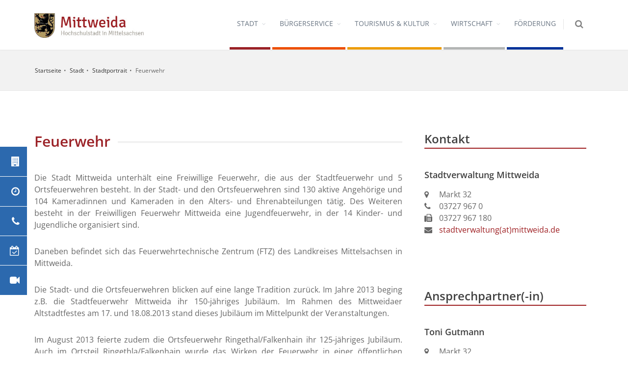

--- FILE ---
content_type: text/html; charset=utf-8
request_url: https://www.mittweida.de/stadt/stadtportrait/feuerwehr/
body_size: 10057
content:
<!DOCTYPE html>
<html lang="de-DE">
<head>

<meta charset="utf-8">
<!-- 
	This website is powered by TYPO3 - inspiring people to share!
	TYPO3 is a free open source Content Management Framework initially created by Kasper Skaarhoj and licensed under GNU/GPL.
	TYPO3 is copyright 1998-2019 of Kasper Skaarhoj. Extensions are copyright of their respective owners.
	Information and contribution at https://typo3.org/
-->

<base href="https://www.mittweida.de/">
<link rel="shortcut icon" href="https://www.mittweida.de/fileadmin/images/favicon.ico" type="image/x-icon">
<title>Stadt Mittweida: Feuerwehr</title>
<meta name="generator" content="TYPO3 CMS">


<link rel="stylesheet" type="text/css" href="https://www.mittweida.de/typo3temp/assets/css/d42b6e1bdf.css?1539244078" media="all">
<link rel="stylesheet" type="text/css" href="https://www.mittweida.de/typo3conf/ext/powermail/Resources/Public/Css/Basic.css?1547812663" media="all">
<link rel="stylesheet" type="text/css" href="https://www.mittweida.de/typo3conf/ext/fancybox/Resources/Public/Libraries/fancybox/jquery.fancybox.min.css?1561010542" media="all">
<link rel="stylesheet" type="text/css" href="https://www.mittweida.de/fileadmin/assets/css/open_sans.css?1658127154" media="screen">
<link rel="stylesheet" type="text/css" href="https://www.mittweida.de/fileadmin/assets/css/raleway.css?1661492392" media="screen">
<link rel="stylesheet" type="text/css" href="https://www.mittweida.de/fileadmin/assets/css/lato.css?1661492424" media="screen">
<link rel="stylesheet" type="text/css" href="https://www.mittweida.de/fileadmin/assets/plugins/bootstrap/css/bootstrap.min.css?1502432248" media="screen">
<link rel="stylesheet" type="text/css" href="https://www.mittweida.de/fileadmin/assets/plugins/slider.revolution/css/extralayers.css?1502432279" media="screen">
<link rel="stylesheet" type="text/css" href="https://www.mittweida.de/fileadmin/assets/plugins/slider.revolution/css/settings.css?1502432279" media="screen">
<link rel="stylesheet" type="text/css" href="https://www.mittweida.de/fileadmin/assets/css/essentials_layout_header-1.css?1710836541" media="screen">
<link rel="stylesheet" type="text/css" href="https://www.mittweida.de/fileadmin/assets/css/color_scheme/mittweida.css?1726662967" media="screen">
<link rel="stylesheet" type="text/css" href="https://www.mittweida.de/typo3temp/assets/css/b2d6d09f85.css?1539338780" media="all">



<script src="https://www.mittweida.de/fileadmin/assets/plugins/jquery/jquery-3.2.1.min.js?1502432197" type="text/javascript"></script>
<script src="https://www.mittweida.de/typo3temp/assets/js/9a38f34785.js?1539244078" type="text/javascript"></script>


<meta name="viewport" content="width=device-width, maximum-scale=1, initial-scale=1, user-scalable=0" />
<meta name="description" content="Herzlich Willkommen auf den Webseiten der Stadtverwaltung Mittweida." />
<meta property="og:site_name" content="Stadtverwaltung Mittweida">
<meta property="og:title" content="Stadtverwaltung Mittweida">
<meta property="og:image:url" content="https://www.mittweida.de/fileadmin/images/fb_mw.jpg">
<meta property="og:image:width" content="1200">
<meta property="og:image:height" content="630">
<meta property="og:image:type" content="image/jpg">
<script type="text/javascript">
var plugin_path = 'fileadmin/assets/plugins/';
</script><script type="text/javascript">
jQuery(document).ready(function(){

        /**
          @BASIC GOOGLE MAP
        **/
        var map2 = new GMaps({
          div: '#map2',
          lat: 50.985684,
          lng: 12.980533,
          scrollwheel: false
        });

        var marker = map2.addMarker({
          lat: 50.985684,
          lng: 12.980533,
          title: 'Stadtverwaltung Mittweida'
        });

      });
</script>
<!-- Matomo -->

<script>

  var _paq = window._paq = window._paq || [];

  /* tracker methods like "setCustomDimension" should be called before "trackPageView" */

  _paq.push(['trackPageView']);

  _paq.push(['enableLinkTracking']);

  (function() {

    var u="//landeserntedankfest.mittweida.de/matomo/";

    _paq.push(['setTrackerUrl', u+'matomo.php']);

    _paq.push(['setSiteId', '2']);

    var d=document, g=d.createElement('script'), s=d.getElementsByTagName('script')[0];

    g.async=true; g.src=u+'matomo.js'; s.parentNode.insertBefore(g,s);

  })();

</script>

<!-- End Matomo Code -->
</head>
<body>

  <div id="myNav2" class="overlay2" onclick="closeNav2()">
    <div class="container">
      <a href="javascript:void(0)" class="closebtn2" onclick="closeNav2()" id="close_oben2">&times; SCHLIEßEN</a>
      <div class="overlay-content2">
      
      <h2>ÖFFNUNGSZEITEN</h2>
      <div class="row">
      <div class="col-lg-4 col-md-12 col-sm-6">
<h4 class="">
				Bürger- und Gästebüro
			</h4><div class="table-responsive"><table class="ce-table"><tbody><tr><td>
							
					
			
	


		Montag
	


		
				
						
								</td><td>
					
			
	


		09:00 - 12:00 Uhr und 13:30 - 16:00 Uhr
	


		
				
						</td></tr><tr><td>
					
			
	


		Dienstag
	


		
				
						</td><td>
			
	


		09:00 - 12:00 Uhr und 13:30 - 16:00 Uhr
	


		
				</td></tr><tr><td>
					
			
	


		Mittwoch
	


		
				
						</td><td>
			
	


		nach Vereinbarung
	


		
				</td></tr><tr><td>
					
			
	


		Donnerstag
	


		
				
						</td><td>
			
	


		09:00 - 12:00 Uhr und 13:30 - 18:00 Uhr
	


		
				</td></tr><tr><td>
					
			
	


		Freitag
	


		
				
						</td><td>
			
	


		09:00 - 12:00 Uhr
	


		
				</td></tr><tr><td>
					
			
	


		Samstag
	


		
				
						</td><td>
			
	


		9:00 -  11:00 Uhr (jeden 1. Samstag im Monat) 
	


		
				</td></tr><tr><td>
					
			
	


		&nbsp;
	


		
				
						</td><td>
			
	


		&nbsp;
	


		
				</td></tr></tbody></table></div>

</div>
      <div class="col-lg-4 col-md-12 col-sm-6">
<h4 class="">
				Alle Ämter der Stadt Mittweida
			</h4><div class="table-responsive"><table class="ce-table"><tbody><tr><td>
							
					
			
	


		Montag
	


		
				
						
								</td><td>
					
			
	


		09:00 - 12:00 Uhr
	


		
				
						</td></tr><tr><td>
					
			
	


		Dienstag
	


		
				
						</td><td>
			
	


		09:00 - 12:00 Uhr und 13:30 - 16:00 Uhr
	


		
				</td></tr><tr><td>
					
			
	


		Mittwoch
	


		
				
						</td><td>
			
	


		nach Vereinbarung
	


		
				</td></tr><tr><td>
					
			
	


		Donnerstag
	


		
				
						</td><td>
			
	


		09:00 - 12:00 Uhr und 13:30 - 18:00 Uhr
	


		
				</td></tr><tr><td>
					
			
	


		Freitag
	


		
				
						</td><td>
			
	


		09:00 - 12:00 Uhr
	


		
				</td></tr></tbody></table></div>

</div>
      <div class="col-lg-4 col-md-12 col-sm-6">
<h4 class="">
				Sprechzeiten des Oberbürgermeisters
			</h4><div class="table-responsive"><table class="ce-table"><caption>bitte Termin vorher telefonisch vereinbaren: 03727 967 101</caption><tbody><tr><td>
							
					
			
	


		Donnerstag
	


		
				
						
								</td><td>
					
			
	


		09:00 - 12:00 Uhr
	


		
				
						</td></tr><tr><td>
					
			
	


		&nbsp;
	


		
				
						</td><td>
			
	


		13:30 - 17:00 Uhr
	


		
				</td></tr></tbody></table></div>

</div>
      </div>
      <div class="divider"><!-- divider --></div>
      <div class="row">
      <div class="col-lg-4 col-md-12 col-sm-6">
<h4 class="">
				Standesamt
			</h4><div class="table-responsive"><table class="ce-table"><caption>Das Standesamt befindet sich in der Kapellengasse 8.</caption><tbody><tr><td>
							
					
			
	


		Montag
	


		
				
						
								</td><td>
					
			
	


		09:00 - 12:00 Uhr
	


		
				
						</td></tr><tr><td>
					
			
	


		Dienstag
	


		
				
						</td><td>
			
	


		09:00 - 12:00 Uhr und 13:30 - 16:00 Uhr
	


		
				</td></tr><tr><td>
					
			
	


		Mittwoch
	


		
				
						</td><td>
			
	


		nach Vereinbarung
	


		
				</td></tr><tr><td>
					
			
	


		Donnerstag
	


		
				
						</td><td>
			
	


		09:00 - 12:00 Uhr und 13:30 - 18:00 Uhr
	


		
				</td></tr><tr><td>
					
			
	


		Freitag
	


		
				
						</td><td>
			
	


		09:00 - 12:00 Uhr
	


		
				</td></tr></tbody></table></div>

</div>
      <div class="col-lg-4 col-md-12 col-sm-6">
<h4 class="">
				Stadtkasse Mittweida
			</h4><div class="table-responsive"><table class="ce-table"><tbody><tr><td>
							
					
			
	


		Montag
	


		
				
						
								</td><td>
					
			
	


		geschlossen
	


		
				
						</td></tr><tr><td>
					
			
	


		Dienstag
	


		
				
						</td><td>
			
	


		09:00 - 12:00 Uhr und 13:30 - 16:00 Uhr
	


		
				</td></tr><tr><td>
					
			
	


		Mittwoch
	


		
				
						</td><td>
			
	


		geschlossen
	


		
				</td></tr><tr><td>
					
			
	


		Donnerstag
	


		
				
						</td><td>
			
	


		09:00 - 12:00 Uhr und 13:30 - 18:00 Uhr
	


		
				</td></tr><tr><td>
					
			
	


		Freitag
	


		
				
						</td><td>
			
	


		09:00 - 12:00 Uhr
	


		
				</td></tr></tbody></table></div>

</div>
      <div class="col-lg-4 col-md-12 col-sm-6">
<h4 class="">
				Stadtbibliothek
			</h4><div class="table-responsive"><table class="ce-table"><tbody><tr><td>
							
					
			
	


		Montag
	


		
				
						
								</td><td>
					
			
	


		geschlossen
	


		
				
						</td></tr><tr><td>
					
			
	


		Dienstag
	


		
				
						</td><td>
			
	


		09:00 - 18:00 Uhr
	


		
				</td></tr><tr><td>
					
			
	


		Mittwoch
	


		
				
						</td><td>
			
	


		09:00 - 18:00 Uhr
	


		
				</td></tr><tr><td>
					
			
	


		Donnerstag
	


		
				
						</td><td>
			
	


		09:00 - 18:00 Uhr
	


		
				</td></tr><tr><td>
					
			
	


		Freitag
	


		
				
						</td><td>
			
	


		09:00 - 18:00 Uhr
	


		
				</td></tr><tr><td>
					
			
	


		Samstag
	


		
				
						</td><td>
			
	


		09:00 - 12:00 Uhr
	


		
				</td></tr></tbody></table></div>

</div>      
      </div>
      <div class="divider"><!-- divider --></div>
      <div class="row">
      <div class="col-lg-4 col-md-12 col-sm-6">
<h4 class="">
				Museum &quot;Alte Pfarrhäuser&quot;
			</h4><div class="table-responsive"><table class="ce-table"><caption>Mo / außerh. der Öffnungszeiten: nach Vereinbarung</caption><tbody><tr><td>
							
					
			
	


		Mittwoch bis Sonntag 
	


		
				
						
								</td><td>
					
			
	


		 10:00 - 16:00 Uhr
	


		
				
						</td></tr><tr><td>
					
			
	


		Feiertage 
	


		
				
						</td><td>
			
	


		 10:00 - 16:00 Uhr
	


		
				</td></tr></tbody></table></div>

</div>
      
            
      </div>
      <div class="divider"><!-- divider --></div>
      <div class="row">
      <div class="col-lg-4 col-md-12 col-sm-6">
<h4 class="">
				Stadtarchiv
			</h4><div class="table-responsive"><table class="ce-table"><tbody><tr><td>
							
					
			
	


		Montag
	


		
				
						
								</td><td>
					
			
	


		09:00 - 12:00 Uhr
	


		
				
						</td></tr><tr><td>
					
			
	


		Dienstag
	


		
				
						</td><td>
			
	


		09:00 - 12:00 Uhr und 13:30 - 16:00 Uhr
	


		
				</td></tr><tr><td>
					
			
	


		Mittwoch
	


		
				
						</td><td>
			
	


		nach Vereinbarung
	


		
				</td></tr><tr><td>
					
			
	


		Donnerstag
	


		
				
						</td><td>
			
	


		09:00 - 12:00 Uhr und 13:30 - 18:00 Uhr
	


		
				</td></tr><tr><td>
					
			
	


		Freitag
	


		
				
						</td><td>
			
	


		geschlossen
	


		
				</td></tr></tbody></table></div>

</div>
      <div class="col-lg-4 col-md-12 col-sm-6">
<h4 class="">
				Informationszentrum der Stadt und der Hochschule T9
			</h4><div class="table-responsive"><table class="ce-table"><tbody><tr><td>
							
					
			
	


		Montag 
	


		
				
						
								</td><td>
					
			
	


		 09:00 - 12:00 Uhr
	


		
				
						</td></tr><tr><td>
					
			
	


		Dienstag 
	


		
				
						</td><td>
			
	


		 09:00 - 12:30 und 13:00 - 17:00 Uhr
	


		
				</td></tr><tr><td>
					
			
	


		Mittwoch 
	


		
				
						</td><td>
			
	


		 09:00 - 12:30 und 13:00 - 17:00 Uhr
	


		
				</td></tr><tr><td>
					
			
	


		Donnerstag 
	


		
				
						</td><td>
			
	


		 09:00 - 12:30 und 13:00 - 17:00 Uhr
	


		
				</td></tr><tr><td>
					
			
	


		Freitag 
	


		
				
						</td><td>
			
	


		 09:00 - 12:30 und 13:00 - 15:00 Uhr
	


		
				</td></tr><tr><td>
					
			
	


		Samstag 
	


		
				
						</td><td>
			
	


		 09:00 - 11:00 Uhr
	


		
				</td></tr></tbody></table></div>

</div>
      <div class="col-lg-4 col-md-12 col-sm-6">
<h4 class="">
				Sprechzeiten der Schiedsstelle Mittweida
			</h4><div class="table-responsive"><table class="ce-table"><caption>im Hintergebäude Rathaus 2, Rochlitzer Str. 3 Eingang über Frongasse</caption><tbody><tr><td>
							
					
			
	


		Donnerstag
	


		
				
						
								</td><td>
					
			
	


		16:00 - 17:30 Uhr (jeden 2. Donnerstag im Monat)
	


		
				
						</td></tr></table></div>

</div>
      </div>
      </div>
    </div>
  </div>
  
  <div id="myNav3" class="overlay3" onclick="closeNav3()">
    <div class="container">
      <a href="javascript:void(0)" class="closebtn3" onclick="closeNav3()" id="close_oben3">&times; SCHLIEßEN</a>
      <div class="overlay-content2">
      
      <h2>BEREITSCHAFTSDIENSTE / NOTFALLNUMMERN</h2>
      <div class="row">
      <div class="col-lg-12 col-md-12 col-sm-12">
<div class="table-responsive"><table class="ce-table"><tbody><tr><td>
							
					
			
	


		Rettungsdienst / Erste Hilfe / Feuerwehr
	


		
				
						
								</td><td>
					
			
	


		112
	


		
				
						</td></tr><tr><td>
					
			
	


		Rettungsleitstelle Freiberg / Krankentransport
	


		
				
						</td><td>
			
	


		0371 / 192 22
	


		
				</td></tr><tr><td>
					
			
	


		kassenärztlicher Bereitschaftsdienst
	


		
				
						</td><td>
			
	


		116 117
	


		
				</td></tr><tr><td>
					
			
	


		FFW-Gerätehaus
	


		
				
						</td><td>
			
	


		03727 / 997 274
	


		
				</td></tr><tr><td>
					
			
	


		Polizei
	


		
				
						</td><td>
			
	


		110
	


		
				</td></tr><tr><td>
					
			
	


		Polizeirevier Mittweida
	


		
				
						</td><td>
			
	


		03727 / 980 0
	


		
				</td></tr><tr><td>
					
			
	


		Kreiskrankenhaus
	


		
				
						</td><td>
			
	


		03727 / 990
	


		
				</td></tr><tr><td>
					
			
	


		Giftnotruf
	


		
				
						</td><td>
			
	


		0361 / 730 730
	


		
				</td></tr><tr><td>
					
			
	


		Stromstörungen
	


		
				
						</td><td>
			
	


		0800 / 230 50 70
	


		
				</td></tr><tr><td>
					
			
	


		Gasstörungen
	


		
				
						</td><td>
			
	


		0800 / 1111 489 20
	


		
				</td></tr><tr><td>
					
			
	


		Wasser / Abwasserstörungsdienst
	


		
				
						</td><td>
			
	


		0151 / 126 449 95
	


		
				</td></tr></tbody></table></div>

</div>
      <div class="col-lg-12 col-md-12 col-sm-12">
<p><a href="http://www.freiepresse.de/LOKALES/MITTELSACHSEN/MITTWEIDA/notdienste.php" target="_blank">Der Allgemeine Bereitschaftsdienst</a> im Raum Mittweida ist unter der Telefonnummer 116 117 erreichbar</p><p><a href="http://www.zahnaerzte-in-sachsen.de" target="_blank">Zahnärtzlicher Notdienst</a></p>

</div>
      </div>
      </div>
    </div>
  </div>
  
  <div id="mySidenav" class="sidenav">
  <a href="https://buergerbeteiligung.sachsen.de/portal/mittweida/beteiligung/themen/1028685" id="corona_badge" target="_blank">TERMINE BÜRGERBÜRO<i class="fa fa-building" style="padding-left:30px;"></i></a>
    <a href="#" id="oeffnungszeiten_badge">ÖFFNUNGSZEITEN <i class="fa fa-clock-o" style="padding-left:20px;"></i></a>
    <a href="#" id="dienste_badge">BEREITSCHAFTSDIENSTE <i class="fa fa-phone" style="padding-left:20px;"></i></a>
    <a href="index.php?id=192" id="veranstaltungen_badge">VERANSTALTUNGEN <i class="fa fa-calendar-check-o" style="padding-left:20px;"></i></a>
    <a href="http://www1.mittweida.de/live/" id="webcam_badge" target="_blank">MARKT-WEBCAM<i class="fa fa-video-camera" style="padding-left:20px;"></i></a>
    
  </div>

    <!-- wrapper -->
    <div id="wrapper">

      
      <div id="header" class="navbar-toggleable-md sticky clearfix">

        <!-- SEARCH HEADER -->
        <div class="search-box over-header">
          <a id="closeSearch" href="#" class="fa fa-remove"></a>

          <form id="form_kesearch_searchfield" name="form_kesearch_searchfield" class="navbar-form-custom" method="get" action="/">
  <input type="text" class="form-control" id="ke_search_searchfield_sword" name="tx_kesearch_pi1[sword]" placeholder="SUCHE" />
  <input type="hidden" name="id" value="199" />
</form>

        </div> 
        <!-- /SEARCH HEADER -->

        <!-- TOP NAV -->
        <header id="topNav">
          <div class="container">

            <!-- Mobile Menu Button -->
            <button class="btn btn-mobile" data-toggle="collapse" data-target=".nav-main-collapse">
              <i class="fa fa-bars"></i>
            </button>

            <!-- BUTTONS -->
            <ul class="float-right nav nav-pills nav-second-main">

              <!-- SEARCH -->
              <li class="search">
                <a href="javascript:;">
                  <i class="fa fa-search"></i>
                </a>
              </li>
              <!-- /SEARCH -->

            </ul>
            <!-- /BUTTONS -->


            <!-- Logo -->
            <a class="logo float-left" href="./">
              <img src="https://www.mittweida.de/fileadmin/images/logo.png" alt="" class="img-fluid" style="max-height:50px;margin-top:5px;"/>
            </a>

            <!-- 
              Top Nav 
              
              AVAILABLE CLASSES:
              submenu-dark = dark sub menu
            -->
            <div class="navbar-collapse collapse float-right nav-main-collapse submenu-dark">
              <nav class="nav-main">

                <!--
                  NOTE
                  
                  For a regular link, remove "dropdown" class from LI tag and "dropdown-toggle" class from the href.
                  Direct Link Example: 

                  <li>
                    <a href="#">HOME</a>
                  </li>
                -->
                
                <ul id="topMain" class="nav nav-pills nav-main">
                  <li class="dropdown mega-menu" style="border-bottom:5px solid #9B2227;"><!-- STADT -->
                    <a class="dropdown-toggle" href="#">
                      STADT
                    </a>
                    <ul class="dropdown-menu dropdown-menu-clean">
                      <li>
                        <div class="row">

                          <div class="col-md-5th">
                            <ul class="list-unstyled">
                              
                              <li><a href="./stadt/stadtportrait/" class="navi_zwischenueberschrift">STADTPORTRAIT</a></li>
                              <li><a href="https://www.mittweida.de/stadt/stadtportrait/fakten-zu-mittweida/">Fakten zu Mittweida</a></li><li><a href="https://www.mittweida.de/stadt/stadtportrait/stadtgeschichte/">Stadtgeschichte</a></li><li><a href="https://www.mittweida.de/stadt/stadtportrait/wappen-maskottchen/">Wappen & Maskottchen</a></li><li><a href="https://www.mittweida.de/stadt/stadtportrait/verwaltungsgemeinschaft/">Verwaltungsgemeinschaft</a></li><li><a href="https://www.mittweida.de/stadt/stadtportrait/staedtepartnerschaften/">Städtepartnerschaften</a></li><li><a href="https://www.mittweida.de/stadt/stadtportrait/stadtarchiv/">Stadtarchiv</a></li><li><a href="https://www.mittweida.de/stadt/stadtportrait/feuerwehr/">Feuerwehr</a></li>
                            </ul>
                          </div>

                          <div class="col-md-5th">
                            <ul class="list-unstyled">
                            <li><a href="./stadt/rathaus/" class="navi_zwischenueberschrift">RATHAUS</a></li>
                              <li><a href="https://www.mittweida.de/stadt/rathaus/verwaltung/">Verwaltung</a></li><li><a href="https://www.mittweida.de/stadt/rathaus/presse-und-oeffentlichkeitsarbeit/">Presse- und Öffentlichkeitsarbeit</a></li><li><a href="https://www.mittweida.de/stadt/rathaus/stadtnachrichten-mittweida/">Stadtnachrichten Mittweida</a></li><li><a href="https://www.mittweida.de/stadt/rathaus/behoerdenwegweiser-a-z/">Behördenwegweiser A-Z</a></li><li><a href="https://www.mittweida.de/stadt/rathaus/stellenangebote/">Stellenangebote</a></li><li><a href="https://www.mittweida.de/stadt/rathaus/satzungen-verordnungen/">Satzungen & Verordnungen</a></li><li><a href="https://www.mittweida.de/stadt/rathaus/finanzen-stadtkasse/">Finanzen & Stadtkasse</a></li><li><a href="https://www.mittweida.de/stadt/rathaus/formulare/">Formulare</a></li>
                                                  
                            </ul>
                          </div>
                          
                          <div class="col-md-5th">
                            <ul class="list-unstyled">
                              <li><a href="./stadt/stadtpolitik/" class="navi_zwischenueberschrift">STADTPOLITIK</a></li>
                              <li><a href="https://www.mittweida.de/stadt/stadtpolitik/stadtrat/">Stadtrat</a></li><li><a href="https://www5.mittweida.de/bi/si010_e.asp" target="_blank">Ratsinformationssystem</a></li><li><a href="https://www.mittweida.de/stadt/stadtpolitik/abgeordnete/">Abgeordnete</a></li><li><a href="https://www.mittweida.de/stadt/stadtpolitik/parteien-im-stadtrat/">Parteien im Stadtrat</a></li><li><a href="https://www.mittweida.de/stadt/stadtpolitik/wahlen/">Wahlen</a></li><li><a href="https://www.mittweida.de/bekanntmachungen/">Bekanntmachungen</a></li>  
                              
                            </ul>
                          </div>

                          
                          <!--<div class="col-md-3 hidden-sm text-center">
                            <div class="p-15 block">
                              <img class="img-fluid" src="demo_files/images/new_menu.png" alt="" />
                            </div>
                            <p class="menu-caption hidden-xs-down text-muted text-center">
                              THE MOST COMPLETE HTML TEMPLATE
                            </p>
                          </div>-->

                        </div>
                      </li>
                    </ul>
                  </li>
                  
                  <li class="dropdown mega-menu" style="border-bottom:5px solid #ED5003;"><!-- HOME -->
                    <a class="dropdown-toggle" href="#">
                      BÜRGERSERVICE
                    </a>
                    <ul class="dropdown-menu dropdown-menu-clean">
                      <li>
                        <div class="row">

                          <div class="col-md-5th">
                            <ul class="list-unstyled">
                              <li><a href="./buergerservice/buerger--und-gaestebuero/" class="navi_zwischenueberschrift">BÜRGER- UND GÄSTEBÜRO</a></li>
                              <li><a href="https://www.mittweida.de/buergerservice/buerger-und-gaestebuero/dokumente-beantragen/">Dokumente beantragen</a></li><li><a href="https://www.mittweida.de/buergerservice/buerger-und-gaestebuero/einwohnermeldeamt/">Einwohnermeldeamt</a></li><li><a href="https://www.mittweida.de/buergerservice/buerger-und-gaestebuero/wichtige-adressen/">Wichtige Adressen</a></li><li><a href="https://www.mittweida.de/buergerservice/buerger-und-gaestebuero/fundbuero/">Fundbüro</a></li>
                              <li><a href="https://buergerbeteiligung.sachsen.de/portal/mittweida/beteiligung/themen/1028685" target="_blank">TERMINBUCHUNG BÜRGERBÜRO</a></li>
                               <li><a href="./buergerservice/leben-in-mittweida/" class="navi_zwischenueberschrift" style="margin-top:25px !important;">LEBEN IN MITTWEIDA</a></li>
                              <li><a href="https://www.mittweida.de/buergerservice/leben-in-mittweida/geburt/">Geburt</a></li><li><a href="https://www.mittweida.de/buergerservice/leben-in-mittweida/familienangebote/">Familienangebote</a></li><li><a href="https://www.mittweida.de/buergerservice/leben-in-mittweida/heiraten-in-mittweida/">Heiraten in Mittweida</a></li><li><a href="https://www.mittweida.de/buergerservice/leben-in-mittweida/wohnen/">Wohnen</a></li><li><a href="https://www.mittweida.de/buergerservice/leben-in-mittweida/hund/">Hund</a></li><li><a href="https://www.mittweida.de/buergerservice/leben-in-mittweida/ortsteile/">Ortsteile</a></li><li><a href="https://www.mittweida.de/buergerservice/leben-in-mittweida/vereine/">Vereine</a></li><li><a href="https://www.mittweida.de/buergerservice/leben-in-mittweida/soziales/">Soziales</a></li>
                                                              
                            </ul>
                          </div>

                          <div class="col-md-5th">
                            <ul class="list-unstyled">
                            
                               
                            
                              <li><a href="./buergerservice/schule-und-bildung/" class="navi_zwischenueberschrift">KINDER UND BILDUNG</a></li>
                              <li><a href="https://www.mittweida.de/buergerservice/kinder-und-bildung/kinderbetreuung/">Kinderbetreuung</a></li><li><a href="https://www.mittweida.de/buergerservice/kinder-und-bildung/schulen/">Schulen</a></li><li><a href="https://www2.mittweida.de/" target="_blank">Bibliothek</a></li><li><a href="https://www.mittweida.de/buergerservice/kinder-und-bildung/ausbildung/">Ausbildung</a></li>
                              
                              <li><a href="./buergerservice/rat-und-hilfe/" class="navi_zwischenueberschrift" style="margin-top:25px !important;">RAT UND HILFE</a></li>
                              <li><a href="https://www.mittweida.de/buergerservice/rat-und-hilfe/beratungsstellen/">Beratungsstellen</a></li><li><a href="https://www.mittweida.de/buergerservice/rat-und-hilfe/gesundheit/">Gesundheit</a></li><li><a href="https://www.mittweida.de/buergerservice/rat-und-hilfe/wohnen-im-alter/">Wohnen im Alter</a></li><li><a href="https://amt24.sachsen.de/web/guest/organisationseinheit/-/sbw-oe/Stadt+Mittweida-6003936-organisationseinheit-0" target="_blank">Amt24</a></li>  
                              <li><a href="#" id="bereitschaftsdienste_hauptnavi">BEREITSCHAFTSDIENSTE</a></li>
                              <li><a href="./buergerservice/sicherheit-und-ordnung/" class="navi_zwischenueberschrift" style="margin-top:25px !important;">SICHERHEIT UND ORDNUNG</a></li>
                              <li><a href="https://www.mittweida.de/buergerservice/sicherheit-und-ordnung/kommunalwald/">Kommunalwald</a></li><li><a href="https://www.mittweida.de/buergerservice/sicherheit-und-ordnung/umwelt/">Umwelt</a></li>
                            </ul>
                          </div>
                          
                          <div class="col-md-5th">
                            <ul class="list-unstyled">                              
                              <li><a href="./buergerservice/planen-bauen/" class="navi_zwischenueberschrift">PLANEN &amp; BAUEN</a></li>
                              <li><a href="https://www.mittweida.de/buergerservice/planen-bauen/baugrundstuecke/">Baugrundstücke</a></li><li><a href="https://www.mittweida.de/buergerservice/planen-bauen/stadtplanung/">Stadtplanung</a></li><li><a href="https://www.mittweida.de/buergerservice/planen-bauen/oeffentliche-strassen/">Öffentliche Straßen</a></li><li><a href="https://www.mittweida.de/buergerservice/planen-bauen/serviceleistungen-tiefbau/">Serviceleistungen Tiefbau</a></li><li><a href="https://www.mittweida.de/buergerservice/planen-bauen/ver-und-entsorgungsnetze/">Ver- und Entsorgungsnetze</a></li><li><a href="https://www.mittweida.de/buergerservice/planen-bauen/baumassnahmen-strassenbau/">Baumaßnahmen Straßenbau</a></li>                              
                              
                              <li><a href="./buergerservice/verkehr-umwelt/" class="navi_zwischenueberschrift" style="margin-top:25px !important;">VERKEHR &amp; UMWELT</a></li>
                              <li><a href="https://www.mittweida.de/buergerservice/verkehr/verkehrsanbindung/">Verkehrsanbindung</a></li><li><a href="https://www.mittweida.de/buergerservice/verkehr/strassensperrungen-parkplaetze/">Straßensperrungen & Parkplätze</a></li><li><a href="https://www.mittweida.de/buergerservice/verkehr/laermaktionsplan/">Lärmaktionsplan</a></li><li><a href="https://www.mittweida.de/buergerservice/verkehr/klimaschutzkonzept/">Klimaschutzkonzept</a></li>
                              <li><a href="#" class="navi_zwischenueberschrift" id="oeffnungszeiten_hauptnavi" style="margin-top:25px !important;">ÖFFNUNGSZEITEN</a></li>
                            </ul>
                          </div>        
                          

                        </div>
                      </li>
                    </ul>
                  </li>
                  
                  
                  
                  <li class="dropdown mega-menu" style="border-bottom:5px solid #ED9D08;"><!-- HOME -->
                    <a class="dropdown-toggle" href="#">
                      TOURISMUS &amp; KULTUR
                    </a>
                    
                    <ul class="dropdown-menu dropdown-menu-clean">
                      <li>
                        <div class="row">

                          <div class="col-md-5th">
                            <ul class="list-unstyled">
                              <li><a href="./tourismus-kultur/tourist-information/" class="navi_zwischenueberschrift">TOURIST-INFORMATION</a></li>
                              <li><a href="https://www.mittweida.de/tourismus-kultur/tourist-information/leistungen-angebot/">Leistungen / Angebot</a></li><li><a href="https://www.mittweida.de/tourismus-kultur/tourist-information/publikationen-und-buecher/">Publikationen und Bücher</a></li><li><a href="https://www.mittweida.de/tourismus-kultur/tourist-information/souvenirs/">Souvenirs</a></li><li><a href="https://www.mittweida.de/tourismus-kultur/tourist-information/broschueren/">Broschüren</a></li>
                            </ul>
                          </div>

                          <div class="col-md-5th">
                            <ul class="list-unstyled">
                              <li><a href="./tourismus-kultur/freizeit-und-sport/" class="navi_zwischenueberschrift">FREIZEIT &amp; SPORT</a></li>
                              <li><a href="https://www.mittweida.de/tourismus-kultur/freizeit-und-sport/freizeitangebote/">Freizeitangebote</a></li><li><a href="https://www.mittweida.de/buergerservice/leben-in-mittweida/vereine/">Vereine</a></li><li><a href="https://www.mittweida.de/tourismus-kultur/freizeit-und-sport/kirchen/">Kirchen</a></li><li><a href="https://www.mittweida.de/tourismus-kultur/freizeit-und-sport/sportanlagen-belegung/">Sportanlagen / Belegung</a></li><li><a href="https://www.mittweida.de/tourismus-kultur/freizeit-und-sport/freibad/">Freibad</a></li><li><a href="https://www.mittweida.de/tourismus-kultur/freizeit-und-sport/sportkoordinator/">Sportkoordinator</a></li>
                            </ul>
                          </div>
                          
                          <div class="col-md-5th">
                            <ul class="list-unstyled">
                            <li><a href="./tourismus-kultur/kunst-kultur/" class="navi_zwischenueberschrift">KUNST &amp; KULTUR</a></li>
                              <li><a href="https://www.mittweida.de/tourismus-kultur/kunst-kultur/kultureinrichtungen/">Kultureinrichtungen</a></li><li><a href="https://www2.mittweida.de/" target="_blank">Bibliothek</a></li><li><a href="https://www.mittweida.de/tourismus-kultur/kunst-kultur/museum-alte-pfarrhaeuser/">Museum Alte Pfarrhäuser</a></li><li><a href="https://www.mittweida.de/tourismus-kultur/kunst-kultur/altes-erbgericht/">Altes Erbgericht</a></li><li><a href="https://www.mittweida.de/tourismus-kultur/kunst-kultur/raumfahrtmuseum/">Raumfahrtmuseum</a></li><li><a href="https://www.mittweida.de/tourismus-kultur/kunst-kultur/rochsches-haus/">Roch´sches Haus</a></li><li><a href="https://www.miskus.de/" target="_blank">MISKUS</a></li>
                              
                            </ul>
                          </div>
                          
                          <div class="col-md-5th">
                            <ul class="list-unstyled">
                              <li><a href="./tourismus-kultur/mittweida-erleben/" class="navi_zwischenueberschrift">MITTWEIDA ERLEBEN</a></li>
                              <li><a href="https://www.mittweida.de/tourismus-kultur/mittweida-erleben/historische-altstadt/">historische Altstadt</a></li><li><a href="https://www.mittweida.de/tourismus-kultur/mittweida-erleben/talsperre-kriebstein/">Talsperre Kriebstein</a></li><li><a href="https://www.mittweida.de/tourismus-kultur/mittweida-erleben/zschopautal/">Zschopautal</a></li><li><a href="https://www.mittweida.de/tourismus-kultur/mittweida-erleben/wasserkraftwerk/">Wasserkraftwerk</a></li><li><a href="https://www.mittweida.de/tourismus-kultur/mittweida-erleben/historischer-bergbau/">historischer Bergbau</a></li><li><a href="https://www.mittweida.de/tourismus-kultur/mittweida-erleben/burgen-und-schloesser/">Burgen und Schlösser</a></li><li><a href="https://www.mittweida.de/tourismus-kultur/mittweida-erleben/wandern/">Wandern</a></li>
                            </ul>
                          </div>
                          
                          <div class="col-md-5th">
                            <ul class="list-unstyled">                              
                              <li><a href="index.php?id=192" class="navi_zwischenueberschrift">VERANSTALTUNGEN</a></li>                              
                              <li><a href="./tourismus-kultur/uebernachtungen/" class="navi_zwischenueberschrift" style="margin-top:25px !important;">ÜBERNACHTUNGEN</a></li>
                              <li><a href="./tourismus-kultur/gastronomie/" class="navi_zwischenueberschrift" style="margin-top:25px !important;">GASTRONOMIE</a></li>
                            </ul>
                          </div>
                                                    

                        </div>
                      </li>
                    </ul>
                    
                    
                    
                  </li>
                  
                  <li class="dropdown mega-menu" style="border-bottom:5px solid #B3B5B4;"><!-- HOME -->
                    <a class="dropdown-toggle" href="#">
                      WIRTSCHAFT
                    </a>
                    <ul class="dropdown-menu dropdown-menu-clean">
                      <li>
                        <div class="row">

                          <div class="col-md-5th">
                            <ul class="list-unstyled">
                              <li><a href="./wirtschaft/wirtschaftsfoerderung/" class="navi_zwischenueberschrift">WIRTSCHAFTSFÖRDERUNG</a></li>
                              <li><a href="https://www.mittweida.de/wirtschaft/wirtschaftsfoerderung/uebersicht-foerdermittel/">Übersicht Fördermittel</a></li><li><a href="https://www.mittweida.de/foerderung/efre-2014-2020/handlungsfeld-armutsbekaempfung/geschaeftsstrassen-und-leerstandsmanagement/" target="_blank">Geschäftsstrassen- und Leerstandsmanagement</a></li><li><a href="https://www.mittweida.de/foerderung/efre-2014-2020/handlungsfeld-armutsbekaempfung/ku-foerderung" target="_blank">KU - Förderung</a></li>
                              <li><a href="./wirtschaft/wirtschaftsstandort/" class="navi_zwischenueberschrift" style="margin-top:25px !important;">WIRTSCHAFTSSTANDORT</a></li>
                              <li><a href="https://www.mittweida.de/wirtschaft/wirtschaftsstandort/ansiedlungsmoeglichkeiten/">Ansiedlungsmöglichkeiten</a></li><li><a href="https://www.mittweida.de/wirtschaft/wirtschaftsstandort/wirtschaftliche-vereinigungen/">Wirtschaftliche Vereinigungen</a></li>
                              <li><a href="./wirtschaft/wissenschaft/" class="navi_zwischenueberschrift" style="margin-top:25px !important;">WISSENSCHAFT</a></li>                              
                              <li><a href="./wirtschaft/handel/" class="navi_zwischenueberschrift" style="margin-top:25px !important;">HANDEL</a></li>                              
                            </ul>
                          </div>
                          
                          <div class="col-md-5th">
                            <ul class="list-unstyled">
                              <li><a href="./wirtschaft/wirtschaftsbroschuere/" class="navi_zwischenueberschrift">WIRTSCHAFTSBROSCHÜRE</a></li>
                              <li><a href="./wirtschaft/citymanagerin/" class="navi_zwischenueberschrift" style="margin-top:25px !important;">CITYMANAGERIN</a></li>                           
                              <li><a href="./wirtschaft/gewerbe/" class="navi_zwischenueberschrift" style="margin-top:25px !important;">GEWERBE</a></li>
                              <li><a href="https://www.mittweida.de/wirtschaft/gewerbe/gaststaetten/">Gaststätten</a></li>                            
                              <li><a href="./wirtschaft/unternehmen-in-mittweida/" class="navi_zwischenueberschrift" style="margin-top:25px !important;">UNTERNEHMEN IN MITTWEIDA</a></li>                            
                              <li><a href="./wirtschaft/wirtschaft-in-mittelsachsen/" class="navi_zwischenueberschrift" style="margin-top:25px !important;">WIRTSCHAFT IN MITTELSACHSEN</a></li>                            
                              <li><a href="./wirtschaft/amt24/" class="navi_zwischenueberschrift" style="margin-top:25px !important;">AMT24</a></li>                            
                            </ul>
                          </div>
                          
                          
                                                    

                        </div>
                      </li>
                    </ul>
                  </li>
                  
                  <li style="border-bottom:5px solid #003399;">
                    <a href="./foerderung/" target="_blank">FÖRDERUNG</a>
                  </li>
                  </li>
                  <!--<li class="dropdown mega-menu" style="border-bottom:5px solid #00309a;">
                    <a class="dropdown-toggle" href="#">
                      ENTWICKLUNG
                    </a>
                    <ul class="dropdown-menu dropdown-menu-clean">
                      <li>
                        <div class="row">

                          <div class="col-md-5th">
                            <ul class="list-unstyled">
                              <li><span>FÖRDERPROGRAMME</span></li>
                              <li><a target="_blank" href="#">EFRE 2007-2013</a></li>
                              <li><a target="_blank" href="#">EFRE 2014-2020</a></li>
                              <li><a target="_blank" href="#">ESF 2014-2020</a></li>
                              <li><a target="_blank" href="#">STADTUMBAU OST</a></li>
                              <li><a target="_blank" href="#">DENKMALSCHUTZ</a></li>

                            </ul>
                          </div>

                                                    
                          
                                                    

                        </div>
                      </li>
                    </ul>
                  </li>-->
                  
                  
                  
                  
                </ul>
                  
                    
                    
                
              </nav>
            </div>

          </div>
        </header>
        <!-- /Top Nav -->

      </div>



      <section class="page-header page-header-xs">
        <div class="container">
          
          <ol class="breadcrumb breadcrumb-inverse"><li><a href="https://www.mittweida.de/" title="Startseite">Startseite</a></li><li><a href="https://www.mittweida.de/stadt/stadtportrait/" title="Stadt">Stadt</a></li><li><a href="https://www.mittweida.de/stadt/stadtportrait/" title="Stadtportrait">Stadtportrait</a></li><li class="active"></li>Feuerwehr</ol>

        </div>
      </section>








      <!-- WELCOME -->
      <section style="background-color:#efefe;">
        <div class="container">
          <div class="row">
            <div class="col-md-8 content-normal" style="padding-left:15px;padding-right:15px;">
              <div class="row">
              <div class="col-lg-12 col-md-12 col-sm-12">
<h2 class="">
				Feuerwehr
			</h2><p class="text-justify">Die Stadt Mittweida unterhält eine Freiwillige Feuerwehr, die aus der Stadtfeuerwehr und 5 Ortsfeuerwehren besteht. In der Stadt- und den Ortsfeuerwehren sind 130 aktive Angehörige und 104 Kameradinnen und Kameraden in den Alters- und Ehrenabteilungen tätig. Des Weiteren besteht in der Freiwilligen Feuerwehr Mittweida eine Jugendfeuerwehr, in der 14 Kinder- und Jugendliche organisiert sind.</p><p class="text-justify">Daneben befindet sich das Feuerwehrtechnische Zentrum (FTZ) des Landkreises Mittelsachsen in Mittweida.</p><p class="bodytext text-justify">Die Stadt- und die Ortsfeuerwehren blicken auf eine lange Tradition zurück. Im Jahre 2013 beging z.B. die Stadtfeuerwehr Mittweida ihr 150-jähriges Jubiläum. Im Rahmen des Mittweidaer Altstadtfestes am 17. und 18.08.2013 stand dieses Jubiläum im Mittelpunkt der Veranstaltungen.</p><p class="bodytext text-justify">Im August 2013 feierte zudem die Ortsfeuerwehr Ringethal/Falkenhain ihr 125-jähriges Jubiläum. Auch im Ortsteil Ringethla/Falkenhain wurde das Wirken der Feuerwehr in einer öffentlichen Veranstaltung gewürdigt.<br /><br /> &nbsp;</p>

</div><div class="col-lg-12 col-md-12 col-sm-12">
<p><strong>Informationen zur Ausstattung der Freiwilligen Feuerwehr Mittweida, dem Einsatzgeschehen, der Ausbildung und der Höhepunkte in den einzelnen Feuerwehren, können auf der <a href="http://www.feuerwehr-mittweida.de/" title="Opens external link in new window" target="_blank" class="external-link-new-window">Internetseite</a> eingesehen werden.</strong></p>

</div><div class="col-lg-12 col-md-12 col-sm-12">
<div class="ce-image ce-center ce-above"><div class="ce-gallery" data-ce-columns="1" data-ce-images="1"><div class="ce-outer"><div class="ce-inner"><div class="ce-row"><div class="ce-column"><figure class="image"><a href="https://www.mittweida.de/fileadmin/_processed_/b/0/csm_FF_Gruppe_59c3007383.jpg" data-fancybox="fancybox-27"><img class="image-embed-item" alt="Feuerwehr" src="https://www.mittweida.de/fileadmin/Stadt/FF_Gruppe.jpg" width="960" height="302" /></a><figcaption class="image-caption">
			Bild: Stadt Mittweida
		</figcaption></figure></div></div></div></div></div></div>

</div>
              </div>
            </div>
            <div class="col-md-4 content-rechts" style="padding-left:15px;padding-right:15px;">
              <div class="row">
                <div class="col-md-12">
                <div class="col-lg-12 col-md-12 col-sm-12">
<h3 class="">
				Kontakt
			</h3>

</div><div class="col-lg-12 col-md-12 col-sm-12">
<!--

		BEGIN: Content of extension "tt_address", plugin "tx_ttaddress_pi1"

	--><div class="tx-ttaddress-pi1"><div class="vcard" itemscope itemtype="http://schema.org/Person"><h4>  Stadtverwaltung Mittweida</h4><div class="adr" itemprop="address" itemscope itemtype="http://schema.org/PostalAddress"><i class='fa fa-map-marker'></i>Markt 32<br></div><i class='fa fa-phone'></i>03727 967 0<br><i class='fa fa-fax'></i>03727 967 180<br><i class='fa fa-envelope'></i><a href="javascript:linkTo_UnCryptMailto('ocknvq,uvcfvxgtycnvwpiBokvvygkfc0fg');">stadtverwaltung(at)mittweida.de</a><br></div></div><!-- END: Content of extension "tt_address", plugin "tx_ttaddress_pi1" -->

</div><div class="col-lg-12 col-md-12 col-sm-12">
<div class="ce-image ce-center ce-above"><div class="ce-gallery" data-ce-columns="1" data-ce-images="1"><div class="ce-outer"><div class="ce-inner"><div class="ce-row"><div class="ce-column"><figure class="image"><img class="image-embed-item" src="https://www.mittweida.de/fileadmin/Stadt/leer1.jpg" width="283" height="85" alt="" /></figure></div></div></div></div></div></div>

</div><div class="col-lg-12 col-md-12 col-sm-12">
<h3 class="">
				Ansprechpartner(-in)
			</h3>

</div><div class="col-lg-12 col-md-12 col-sm-12">
<!--

		BEGIN: Content of extension "tt_address", plugin "tx_ttaddress_pi1"

	--><div class="tx-ttaddress-pi1"><div class="vcard" itemscope itemtype="http://schema.org/Person"><h4>Toni  Gutmann</h4><div class="adr" itemprop="address" itemscope itemtype="http://schema.org/PostalAddress"><i class='fa fa-map-marker'></i>Markt 32<br><i class='fa fa-building-o'></i>Raum:&nbsp;110<br></div><i class='fa fa-phone'></i>03727 967 145<br><i class='fa fa-fax'></i>03727  967 184<br><i class='fa fa-envelope'></i><a href="javascript:linkTo_UnCryptMailto('ocknvq,vqpk0iwvocppBokvvygkfc0fg');">toni.gutmann(at)mittweida.de</a><br></div></div><!-- END: Content of extension "tt_address", plugin "tx_ttaddress_pi1" -->

</div><div class="col-lg-4 col-md-12 col-sm-6">
<div class="ce-image ce-center ce-above"><div class="ce-gallery" data-ce-columns="1" data-ce-images="1"><div class="ce-outer"><div class="ce-inner"><div class="ce-row"><div class="ce-column"><figure class="image"><img class="image-embed-item" src="https://www.mittweida.de/fileadmin/Stadt/leer1.jpg" width="283" height="85" alt="" /></figure></div></div></div></div></div></div>

</div><div class="col-lg-12 col-md-12 col-sm-12">
<h3 class="">
				Satzungen
			</h3><ul><li><a href="https://www.mittweida.de/fileadmin/Satzungen/Feuerwehrsatzung.pdf" target="_blank">Feuerwehrsatzung</a></li><li><a href="https://www.mittweida.de/fileadmin/Satzungen/Kostenersatzes_Feuerwehr.pdf" target="_blank">Feuerwehrgebührensatzung </a></li><li><a href="https://www.mittweida.de/fileadmin/Satzungen/Entschaedigungssatzung_der_Angehoerigen_der_FFW.pdf" target="_blank">Satzung über die Entschädigung der Angehörigen der Freiwilligen Feuerwehr Mittweida </a></li></ul>

</div>
                
                
                
                
                
                </div>
              </div>
            </div>
          </div>          
        </div>
      </section>
      <!-- /WELCOME -->
      




      




    



      <!-- FOOTER -->
      <footer id="footer">
        <div class="container">

          <div class="row">
            
            <div class="col-md-4 col-sm-6">
              <!-- Footer Logo -->
              <img class="footer-logo" src="https://www.mittweida.de/fileadmin/images/wappen.png" style="max-height:50px;float:left;margin-right:10px;" alt="" />

              <!-- Small Description -->
              <p style="font-weight:bold;">STADTVERWALTUNG MITTWEIDA</p>

              <!-- Contact Address -->
              <address style="clear:left;margin-bottom:20px;">
                <ul class="list-unstyled">
                  <li class="footer-sprite address">
                    Markt 32<br>
                    09648 Mittweida<br>
                  </li>
                  <li class="footer-sprite phone">
                    Tel.: 03727 967-0
                  </li>
                  <li class="footer-sprite email">
                    <a href="mailto:stadtverwaltung@mittweida.de">stadtverwaltung@mittweida.de</a>
                  </li>
                </ul>
              </address>
              
              <ul class="list-unstyled list-icons" id="footer_schnelllinks">
                <li><i class="fa fa-clock-o"></i> <a href="#" id="oeffnungszeiten_footer_link">Öffnungszeiten</a></li>
                <li><i class="fa fa-phone"></i> <a href="#" id="dienste_footer_link">Bereitschaftsdienste</a></li>
                <li><i class="fa fa-calendar-check-o"></i> <a href="./veranstaltungskalender/">Veranstaltungen</a></li>
                <li><i class="fa fa-video-camera"></i><a href="http://www1.mittweida.de/live/" target="_blank">Marktwebcam</a></li>
              </ul>
              <!-- /Contact Address -->
              
              <!--<a href="https://www.facebook.com/pages/Stadtverwaltung-Mittweida/205182652841727" target="_blank" class="social-icon social-icon-border social-facebook float-left" data-toggle="tooltip" data-placement="top" title="Facebook">
                <i class="icon-facebook"></i>
                <i class="icon-facebook"></i>
              </a>-->

            </div>

            <div class="col-md-4 col-sm-6">

              <!-- Latest Blog Post -->
              <h4 class="letter-spacing-1">BÜRGER- UND GÄSTEBÜRO</h4>
              
<p>Montag|09:00 - 12:00 Uhr und 13:30 - 16:00 Uhr<br /> Dienstag|09:00 - 12:00 Uhr und 13:30 - 16:00 Uhr<br /> Mittwoch|nach Vereinbarung<br /> Donnerstag|09:00 - 12:00 Uhr und 13:30 - 18:00 Uhr<br /> Freitag|09:00 - 12:00 Uhr<br /> Samstag|9:00 -&nbsp; 11:00 Uhr (jeden 1. Samstag im Monat)</p><p>Wir empfehlen Ihnen eine Terminvereinbarung.<br /> Tel.: 9670, <a href="javascript:linkTo_UnCryptMailto('ocknvq,gkpyqjpgtognfguvgnngBokvvygkfc0fg');">einwohnermeldestelle(at)mittweida.de</a>, oder <a href="https://buergerbeteiligung.sachsen.de/portal/mittweida/beteiligung/themen/1028685" target="_blank">online Terminvergabe</a></p>


              
              
              <!-- /Latest Blog Post -->

            </div>

            

            <div class="col-md-4 col-sm-6">
            <h4 class="letter-spacing-1">STANDESAMT</h4>
              <div class="col-lg-12 col-md-12 col-sm-12">
<p>Montag: 9:00 - 12:00 Uhr<br /> Dienstag: 9:00 - 12:00 und 13:30 - 16:00 Uhr<br /> Mittwoch: nach Vereinbarung<br /> Donnerstag: 9:00 - 12:00 und 13:30 - 18:00 Uhr<br /> Freitag: 9:00 - 12:00 Uhr</p><p>(Das Standesamt befindet sich in der Kapellengasse 8)</p>

</div>
              <!--<h4 class="letter-spacing-1">KARTE</h4>
              <div id="map2" class="h-300 grayscale"></div>-->

              <!-- Newsletter Form -->
              
              

            </div>

          </div>

        </div>

        <div class="copyright">
          <div class="container">
            <ul class="float-right m-0 list-inline mobile-block">
              <li><a href="./impressum/">Impressum</a></li>
              <li>&bull;</li>
              <li><a href="./datenschutz/">Datenschutz</a></li>
              <li>&bull;</li>
              <li><a href="./barrierefreiheit/">Barrierefreiheit</a></li>
              <li>&bull;</li>
              <li><a href="./sitemap/">Sitemap</a></li>
              <li>&bull;</li>
              <li><a href="./kontakt/">Kontakt</a></li>
            </ul>
            &copy;2019 Stadt Mittweida
          </div>
        </div>
      </footer>
      <!-- /FOOTER -->
    </div>
    <!-- /wrapper -->


    <!-- SCROLL TO TOP -->
    <a href="#" id="toTop"></a>


    <!-- PRELOADER -->
    <div id="preloader">
      <div class="inner">
        <span class="loader"></span>
      </div>
    </div><!-- /PRELOADER -->

<script src="https://www.mittweida.de/typo3conf/ext/powermail/Resources/Public/JavaScript/Libraries/jquery.datetimepicker.min.js?1547812663" type="text/javascript"></script>
<script src="https://www.mittweida.de/typo3conf/ext/powermail/Resources/Public/JavaScript/Libraries/parsley.min.js?1547812663" type="text/javascript"></script>
<script src="https://www.mittweida.de/typo3conf/ext/powermail/Resources/Public/JavaScript/Powermail/Tabs.min.js?1547812663" type="text/javascript"></script>
<script src="https://www.mittweida.de/typo3conf/ext/powermail/Resources/Public/JavaScript/Powermail/Form.min.js?1547812663" type="text/javascript"></script>
<script src="https://www.mittweida.de/typo3conf/ext/fancybox/Resources/Public/Libraries/fancybox/jquery.fancybox.min.js?1561010542" type="text/javascript" async="async"></script>
<script src="https://www.mittweida.de/fileadmin/assets/js/scripts.js?1538638542" type="text/javascript"></script>
<script src="https://www.mittweida.de/fileadmin/assets/plugins/slider.revolution/js/jquery.themepunch.tools.min.js?1502432281" type="text/javascript"></script>
<script src="https://www.mittweida.de/fileadmin/assets/plugins/slider.revolution/js/jquery.themepunch.revolution.min.js?1502432281" type="text/javascript"></script>
<script src="https://www.mittweida.de/fileadmin/assets/js/view/demo.revolution_slider.js?1502432185" type="text/javascript"></script>
<script src="https://www.mittweida.de/fileadmin/assets/plugins/gmaps.js?1502432181" type="text/javascript"></script>
<script src="https://www.mittweida.de/fileadmin/assets/js/mittweida.js?1656584185" type="text/javascript"></script>


</body>
</html>

--- FILE ---
content_type: text/css
request_url: https://www.mittweida.de/fileadmin/assets/css/open_sans.css?1658127154
body_size: 425
content:
/* open-sans-300 - latin */
@font-face {
  font-family: 'Open Sans';
  font-style: normal;
  font-weight: 300;
  src: url('../fonts/open-sans-v29-latin-300.eot'); /* IE9 Compat Modes */
  src: local(''),
       url('../fonts/open-sans-v29-latin-300.eot?#iefix') format('embedded-opentype'), /* IE6-IE8 */
       url('../fonts/open-sans-v29-latin-300.woff2') format('woff2'), /* Super Modern Browsers */
       url('../fonts/open-sans-v29-latin-300.woff') format('woff'), /* Modern Browsers */
       url('../fonts/open-sans-v29-latin-300.ttf') format('truetype'), /* Safari, Android, iOS */
       url('../fonts/open-sans-v29-latin-300.svg#OpenSans') format('svg'); /* Legacy iOS */
}
/* open-sans-regular - latin */
@font-face {
  font-family: 'Open Sans';
  font-style: normal;
  font-weight: 400;
  src: url('../fonts/open-sans-v29-latin-regular.eot'); /* IE9 Compat Modes */
  src: local(''),
       url('../fonts/open-sans-v29-latin-regular.eot?#iefix') format('embedded-opentype'), /* IE6-IE8 */
       url('../fonts/open-sans-v29-latin-regular.woff2') format('woff2'), /* Super Modern Browsers */
       url('../fonts/open-sans-v29-latin-regular.woff') format('woff'), /* Modern Browsers */
       url('../fonts/open-sans-v29-latin-regular.ttf') format('truetype'), /* Safari, Android, iOS */
       url('../fonts/open-sans-v29-latin-regular.svg#OpenSans') format('svg'); /* Legacy iOS */
}
/* open-sans-500 - latin */
@font-face {
  font-family: 'Open Sans';
  font-style: normal;
  font-weight: 500;
  src: url('../fonts/open-sans-v29-latin-500.eot'); /* IE9 Compat Modes */
  src: local(''),
       url('../fonts/open-sans-v29-latin-500.eot?#iefix') format('embedded-opentype'), /* IE6-IE8 */
       url('../fonts/open-sans-v29-latin-500.woff2') format('woff2'), /* Super Modern Browsers */
       url('../fonts/open-sans-v29-latin-500.woff') format('woff'), /* Modern Browsers */
       url('../fonts/open-sans-v29-latin-500.ttf') format('truetype'), /* Safari, Android, iOS */
       url('../fonts/open-sans-v29-latin-500.svg#OpenSans') format('svg'); /* Legacy iOS */
}
/* open-sans-600 - latin */
@font-face {
  font-family: 'Open Sans';
  font-style: normal;
  font-weight: 600;
  src: url('../fonts/open-sans-v29-latin-600.eot'); /* IE9 Compat Modes */
  src: local(''),
       url('../fonts/open-sans-v29-latin-600.eot?#iefix') format('embedded-opentype'), /* IE6-IE8 */
       url('../fonts/open-sans-v29-latin-600.woff2') format('woff2'), /* Super Modern Browsers */
       url('../fonts/open-sans-v29-latin-600.woff') format('woff'), /* Modern Browsers */
       url('../fonts/open-sans-v29-latin-600.ttf') format('truetype'), /* Safari, Android, iOS */
       url('../fonts/open-sans-v29-latin-600.svg#OpenSans') format('svg'); /* Legacy iOS */
}
/* open-sans-700 - latin */
@font-face {
  font-family: 'Open Sans';
  font-style: normal;
  font-weight: 700;
  src: url('../fonts/open-sans-v29-latin-700.eot'); /* IE9 Compat Modes */
  src: local(''),
       url('../fonts/open-sans-v29-latin-700.eot?#iefix') format('embedded-opentype'), /* IE6-IE8 */
       url('../fonts/open-sans-v29-latin-700.woff2') format('woff2'), /* Super Modern Browsers */
       url('../fonts/open-sans-v29-latin-700.woff') format('woff'), /* Modern Browsers */
       url('../fonts/open-sans-v29-latin-700.ttf') format('truetype'), /* Safari, Android, iOS */
       url('../fonts/open-sans-v29-latin-700.svg#OpenSans') format('svg'); /* Legacy iOS */
}
/* open-sans-800 - latin */
@font-face {
  font-family: 'Open Sans';
  font-style: normal;
  font-weight: 800;
  src: url('../fonts/open-sans-v29-latin-800.eot'); /* IE9 Compat Modes */
  src: local(''),
       url('../fonts/open-sans-v29-latin-800.eot?#iefix') format('embedded-opentype'), /* IE6-IE8 */
       url('../fonts/open-sans-v29-latin-800.woff2') format('woff2'), /* Super Modern Browsers */
       url('../fonts/open-sans-v29-latin-800.woff') format('woff'), /* Modern Browsers */
       url('../fonts/open-sans-v29-latin-800.ttf') format('truetype'), /* Safari, Android, iOS */
       url('../fonts/open-sans-v29-latin-800.svg#OpenSans') format('svg'); /* Legacy iOS */
}
/* open-sans-300italic - latin */
@font-face {
  font-family: 'Open Sans';
  font-style: italic;
  font-weight: 300;
  src: url('../fonts/open-sans-v29-latin-300italic.eot'); /* IE9 Compat Modes */
  src: local(''),
       url('../fonts/open-sans-v29-latin-300italic.eot?#iefix') format('embedded-opentype'), /* IE6-IE8 */
       url('../fonts/open-sans-v29-latin-300italic.woff2') format('woff2'), /* Super Modern Browsers */
       url('../fonts/open-sans-v29-latin-300italic.woff') format('woff'), /* Modern Browsers */
       url('../fonts/open-sans-v29-latin-300italic.ttf') format('truetype'), /* Safari, Android, iOS */
       url('../fonts/open-sans-v29-latin-300italic.svg#OpenSans') format('svg'); /* Legacy iOS */
}
/* open-sans-italic - latin */
@font-face {
  font-family: 'Open Sans';
  font-style: italic;
  font-weight: 400;
  src: url('../fonts/open-sans-v29-latin-italic.eot'); /* IE9 Compat Modes */
  src: local(''),
       url('../fonts/open-sans-v29-latin-italic.eot?#iefix') format('embedded-opentype'), /* IE6-IE8 */
       url('../fonts/open-sans-v29-latin-italic.woff2') format('woff2'), /* Super Modern Browsers */
       url('../fonts/open-sans-v29-latin-italic.woff') format('woff'), /* Modern Browsers */
       url('../fonts/open-sans-v29-latin-italic.ttf') format('truetype'), /* Safari, Android, iOS */
       url('../fonts/open-sans-v29-latin-italic.svg#OpenSans') format('svg'); /* Legacy iOS */
}
/* open-sans-500italic - latin */
@font-face {
  font-family: 'Open Sans';
  font-style: italic;
  font-weight: 500;
  src: url('../fonts/open-sans-v29-latin-500italic.eot'); /* IE9 Compat Modes */
  src: local(''),
       url('../fonts/open-sans-v29-latin-500italic.eot?#iefix') format('embedded-opentype'), /* IE6-IE8 */
       url('../fonts/open-sans-v29-latin-500italic.woff2') format('woff2'), /* Super Modern Browsers */
       url('../fonts/open-sans-v29-latin-500italic.woff') format('woff'), /* Modern Browsers */
       url('../fonts/open-sans-v29-latin-500italic.ttf') format('truetype'), /* Safari, Android, iOS */
       url('../fonts/open-sans-v29-latin-500italic.svg#OpenSans') format('svg'); /* Legacy iOS */
}
/* open-sans-600italic - latin */
@font-face {
  font-family: 'Open Sans';
  font-style: italic;
  font-weight: 600;
  src: url('../fonts/open-sans-v29-latin-600italic.eot'); /* IE9 Compat Modes */
  src: local(''),
       url('../fonts/open-sans-v29-latin-600italic.eot?#iefix') format('embedded-opentype'), /* IE6-IE8 */
       url('../fonts/open-sans-v29-latin-600italic.woff2') format('woff2'), /* Super Modern Browsers */
       url('../fonts/open-sans-v29-latin-600italic.woff') format('woff'), /* Modern Browsers */
       url('../fonts/open-sans-v29-latin-600italic.ttf') format('truetype'), /* Safari, Android, iOS */
       url('../fonts/open-sans-v29-latin-600italic.svg#OpenSans') format('svg'); /* Legacy iOS */
}
/* open-sans-700italic - latin */
@font-face {
  font-family: 'Open Sans';
  font-style: italic;
  font-weight: 700;
  src: url('../fonts/open-sans-v29-latin-700italic.eot'); /* IE9 Compat Modes */
  src: local(''),
       url('../fonts/open-sans-v29-latin-700italic.eot?#iefix') format('embedded-opentype'), /* IE6-IE8 */
       url('../fonts/open-sans-v29-latin-700italic.woff2') format('woff2'), /* Super Modern Browsers */
       url('../fonts/open-sans-v29-latin-700italic.woff') format('woff'), /* Modern Browsers */
       url('../fonts/open-sans-v29-latin-700italic.ttf') format('truetype'), /* Safari, Android, iOS */
       url('../fonts/open-sans-v29-latin-700italic.svg#OpenSans') format('svg'); /* Legacy iOS */
}
/* open-sans-800italic - latin */
@font-face {
  font-family: 'Open Sans';
  font-style: italic;
  font-weight: 800;
  src: url('../fonts/open-sans-v29-latin-800italic.eot'); /* IE9 Compat Modes */
  src: local(''),
       url('../fonts/open-sans-v29-latin-800italic.eot?#iefix') format('embedded-opentype'), /* IE6-IE8 */
       url('../fonts/open-sans-v29-latin-800italic.woff2') format('woff2'), /* Super Modern Browsers */
       url('../fonts/open-sans-v29-latin-800italic.woff') format('woff'), /* Modern Browsers */
       url('../fonts/open-sans-v29-latin-800italic.ttf') format('truetype'), /* Safari, Android, iOS */
       url('../fonts/open-sans-v29-latin-800italic.svg#OpenSans') format('svg'); /* Legacy iOS */
}

--- FILE ---
content_type: text/css
request_url: https://www.mittweida.de/fileadmin/assets/css/color_scheme/mittweida.css?1726662967
body_size: 4447
content:
/** Red  #9E1E21
 **************************************************************** **/
  ::selection {
    background: #9E1E21;
  }
  ::-moz-selection {
    background: #9E1E21; /* Firefox */
  }
  ::-webkit-selection {
    background: #9E1E21; /* Safari */
  }


  a,
  a:focus:not(.btn),
  section.dark a,
  #slidetop a:hover,
  h1 > span,
  h2 > span,
  h3 > span,
  h4 > span,
  h5 > span,
  h6 > span,
  .pagination>li>a, 
  .pagination>li>a:hover, 
  .pagination>li>span,
  ul.list-links>li>a:hover,
  #sidepanel ul li a[data-toggle="collapse"],
  #sidepanel ul li a[data-toggle="collapse"]:hover,
  #sidepanel ul li a:hover,
  .menu-list ul li a:hover,     /* header-0.css */
  .menu-list ul li.active a,     /* header-0.css */
  #menu_overlay_close:hover,   /* header-0.css */
  #topMain.nav-pills>li.active>a>span.topMain-icon,
  #page-menu.page-menu-light ul>li:hover>a>i,
  #page-menu.page-menu-dark ul>li:hover>a>i,
  #page-menu.page-menu-transparent ul>li:hover>a>i,
  #page-menu.page-menu-light ul>li.active>a>i,
  #page-menu.page-menu-dark ul>li.active>a>i,
  #page-menu.page-menu-transparent ul>li.active>a>i,
  .tp-caption.block_white,
  section span.theme-color, 
  section em.theme-color, 
  section i.theme-color, 
  section b.theme-color, 
  section div.theme-color, 
  section p.theme-color,
  .owl-carousel.featured a.figure>span>i,
  .owl-carousel.featured a:hover,
  figure.zoom>a.lightbox:hover,
  #portfolio h2>a:hover,
  #portfolio h3>a:hover,
  #portfolio h4>a:hover,
  #portfolio h5>a:hover,
  #portfolio h6>a:hover,
  .tab-post a:hover,
  .tag:hover>span.txt,
  section.dark .tag:hover>span.txt,
  ul.widget-twitter li>small>a:hover,
  .blog-post-item h2>a:hover,
  .blog-post-item h3>a:hover,
  .blog-post-item h4>a:hover,
  .blog-post-item h5>a:hover,
  .item-box .item-hover .inner .ico-rounded:hover>span,
  ul.side-nav>li:hover>a,
  ul.side-nav>li a:hover,
  ul.side-nav>li.active>a,
  a.href-reset:hover,
  a.href-reset.active,
  .href-reset a.active,
  .href-reset a:hover,
  .href-reset a.active,
  .price-clean-popular h4,
  .box-icon.box-icon-color i,
  .switch-primary.switch-round > input:checked + .switch-label:after,
  section.dark .nav-tabs.nav-clean>li>a.active { 
    color: #9E1E21; 
  }
  
  #sidepanel.sidepanel-theme-color,
  div.alert.alert-theme-color,
  div.alert.alert-primary,
  span.badge-default,
  span.badge-default,
  .list-group-item.active>.badge.badge-default,
  .nav-tabs.nav-alternate>li>a.active,
  .datepicker table tr td.active.active,
  .callout-theme-color,
  .progress-bar-primary,
  .toast-primary,
  .owl-theme .owl-controls .owl-page span,
  .open>.dropdown-toggle.btn-primary,
  .show>.btn-primary.dropdown-toggle,
  .btn-primary,
  .btn-primary:hover,
  .btn-primary:active,
  .btn-primary:focus,
  .pagination>.active>a,
  .pagination>.active>a:hover,
  #header li.quick-cart .quick-cart-box a.btn,
  #header li.quick-cart .quick-cart-box a.btn:hover, /* used by dark & transparent header */
  #topMain.nav-pills>li.active>a>span.theme-color ,
  .ei-slider-thumbs li.ei-slider-element,      /* elastic slider active indicator */
  .flex-control-paging li a.flex-active,        /* flex slider bullets */
  .tp-caption.block_theme_color,
  .tp-bullets.simplebullets.round .bullet.selected,
  i.ico-color,
  .caption-primary,
  .shop-list-options .btn.active,
  .box-static.box-color,
  .switch.switch-primary > input:checked + .switch-label,
  .fancy-file-upload.fancy-file-primary>span.button,
  .primary-slider .ui-slider .ui-slider-handle:before,
  .primary-slider .ui-slider .ui-slider-range,
  .ribbon-inner,
  .info-bar.info-bar-color,
  .music-album-title:hover,
  .inews-item .inews-thumbnail .inews-sticky,
  #progressBar #bar,                /* OWL */
  #page-menu,
  #page-menu ul {
    background-color:#9E1E21;
  }
  
  /* !important required */
  #music-player .mejs-controls .mejs-time-rail .mejs-time-current,
  #music-player .mejs-controls .mejs-horizontal-volume-slider .mejs-horizontal-volume-current,
  section .theme-background,
  .swiper-pagination-bullet-active {
    background-color:#9E1E21 !important;
  }
  .inews-content-inner h3>a,
  div.side-nav ul>li:hover>a, 
  div.side-nav ul>li.active>a,
  .pagination.pagination-simple>li.active>a,
  div.side-nav ul.list-group-bordered>li>a:hover,
  section .theme-color {
    color:#9E1E21 !important;
  }

  .primary-slider .ui-slider .ui-slider-handle,
  .switch.switch-primary > input:checked + .switch-label,
  .timeline_center li h3:before, 
  .timeline_center:after,
  a.thumbnail.active,
  a.thumbnail:hover,
  .btn-primary,
  .btn-primary:hover,
  .btn-primary:active,
  .btn-primary:focus {
    border-color:#9E1E21;
  }

  .open>.dropdown-toggle.btn-primary,
  .show>.btn-primary.dropdown-toggle,
  .btn-primary,
  .btn-primary:active,
  .btn-primary:focus,
  .btn-primary:hover
  .pagination>.active>a,
  .pagination>.active>a:hover {
    border-color: #9E1E21;
  }

  #topNav ul.dropdown-menu { /* submenu border top color */
    border-top-color:#9E1E21;
  }
  section.featured-grid div.row>div .ribbon:before,
  .modal-content {
    border-top-color:#9E1E21;
  }

  #topNav ul.dropdown-menu {
    border-color: #9E1E21 #fff #fff;
  }
  #topNav div.submenu-dark ul.dropdown-menu {
    border-color: #9E1E21 #3F3F3F #3F3F3F;
  }
  #topNav div.submenu-color ul.dropdown-menu {
    border-color: #9E1E21 #3F3F3F #3F3F3F;
  }
  #topMain li.search .search-box {
    border-top: #9E1E21 2px solid;
  }


  /* COLOR DROP DOWN MENU */
  #topNav div.submenu-color ul.dropdown-menu {
    background-color:#9E1E21;
  }
  #topNav div.submenu-color ul.dropdown-menu {
    border-color: #888 #9E1E21 #9E1E21;
  }

  #topNav div.submenu-color ul.dropdown-menu a.dropdown-toggle {
    background-image: url('../../images/_smarty/submenu_light.png');
  }
  #topNav div.submenu-color ul.dropdown-menu li.active>a, 
  #topNav div.submenu-color ul.dropdown-menu li.active:hover>a, 
  #topNav div.submenu-color ul.dropdown-menu li.active:focus>a, 
  #topNav div.submenu-color ul.dropdown-menu li:hover>a, 
  #topNav div.submenu-color ul.dropdown-menu li:focus>a, 
  #topNav div.submenu-color ul.dropdown-menu li:focus>a {
    color:#fff;
    background-color:rgba(0,0,0,0.15);
  }
  #topNav div.submenu-color ul.dropdown-menu li.divider {
    background-color:rgba(255,255,255,0.3);
  }
  #topNav div.submenu-color ul.dropdown-menu>li a {
    color:#fff;
  }
  #topNav div.submenu-color #topMain>li.mega-menu div.row div>ul>li>span {
    color:#fff;
  }
  #topNav div.submenu-color #topMain>li.mega-menu div.row div { 
    border-left: rgba(0,0,0,0.2) 1px solid;
  }

  
  /* Theme Color Section */
  section.theme-color,
  section.theme-color div.heading-title.heading-dotted h1,
  section.theme-color div.heading-title.heading-dotted h2,
  section.theme-color div.heading-title.heading-dotted h3,
  section.theme-color div.heading-title.heading-dotted h4,
  section.theme-color div.heading-title.heading-dotted h5,
  section.theme-color div.heading-title.heading-dotted h6 {
    color:#fff;
    background-color: #9E1E21;
  }
  section.theme-color div.heading-title h1, 
  section.theme-color div.heading-title h2, 
  section.theme-color div.heading-title h3, 
  section.theme-color div.heading-title h4, 
  section.theme-color div.heading-title h5, 
  section.theme-color div.heading-title h6 {
    background-color: #9E1E21;
  }
  section.theme-color div.heading-title h1 span, 
  section.theme-color div.heading-title h2 span, 
  section.theme-color div.heading-title h3 span, 
  section.theme-color div.heading-title h4 span, 
  section.theme-color div.heading-title h5 span, 
  section.theme-color div.heading-title h6 span {
    color:#fff;
  }
  section.theme-color a {
    color:#fff;
    text-decoration:none;
  }
  section.theme-color a:hover {
    color:#111;
  }
  section.theme-color pre {
    background-color:rgba(0,0,0,0.1);
  }
  section.theme-color div.heading-border-bottom.heading-color {
    border-bottom-color:rgba(255,255,255,0.5);
  }




/**  Vertical Menu
*************************************************** **/
body.menu-vertical #mainMenu.sidebar-vertical .sidebar-nav .navbar li:hover>a,
body.menu-vertical #mainMenu.sidebar-vertical .dropdown-menu>.active>a, 
body.menu-vertical #mainMenu.sidebar-vertical .dropdown-menu>.active>a:focus, 
body.menu-vertical #mainMenu.sidebar-vertical .dropdown-menu>.active>a:hover,
body.menu-vertical #mainMenu.sidebar-vertical .navbar-default .navbar-nav>.active>a,
body.menu-vertical #mainMenu.sidebar-vertical .sidebar-nav .navbar li:hover>a {
  color:#9E1E21 !important;
}





/**  [Shortcode] Buttons
*************************************************** **/
section.dark .btn-default:hover {
  color: #9E1E21;
  background-color:rgba(0,0,0,0.3);
}


/**  [Shortcode] Page Header
*************************************************** **/
  section.page-header .breadcrumb a:hover  {
    color: #9E1E21 !important; 
    text-decoration:none;
  }
  
  
/**  [Shortcode] Dividers
*************************************************** **/
  div.divider.divider-color i {
    color:#fff;
  }
  div.divider.divider-color:before,
  div.divider.divider-color:after {
    border-top:#9E1E21 1px solid;
  }
  div.divider.divider-color i {
    color:#9E1E21;
  }
  div.divider.divider-circle.divider-color i {
    color:#fff;
    background-color: #9E1E21;
  }
  div.divider.divider-border>a:hover>i {
    color:#9E1E21;
  }


/**  [Shortcode] Headings
*************************************************** **/
  div.heading-title.heading-line-single.heading-color:before,
  div.heading-title.heading-line-double.heading-color:before {
    border-color:#9E1E21;
  }
  div.heading-border-bottom.heading-color {
    border-bottom-color:#9E1E21;
  }
  div.heading-title.heading-border.heading-color,
  div.heading-title.heading-border.heading-inverse.heading-color {
    border-color:#9E1E21;
  }
  section.dark div.heading-title.heading-border-bottom {
    border-bottom-color:#9E1E21;
  }

/**  [Shortcode] Icon Boxes
*************************************************** **/
.box-icon a.box-icon-title:hover>h2 {
  color:#9E1E21;
}
.box-icon a.box-icon-title:hover>i {
  color:#fff;
  background-color:#9E1E21;
}
.box-icon a.box-icon-more {
  color:#111;
}
.box-icon a.box-icon-more:hover,
section.dark .box-icon a.box-icon-more:hover {
  color:#9E1E21;
}

.box-video a.box-video-title:hover h2,
.box-video a.box-image-title:hover h2 {
  color:#9E1E21;
}

.box-flip .box2 {
  color:#fff;
  background-color:#9E1E21;
}

.box-flip .box2 h1,
.box-flip .box2 h2,
.box-flip .box2 h3,
.box-flip .box2 h4,
.box-flip .box2 h5,
.box-flip .box2 h6 {
  color:#fff;
}

.box-static.box-border-top {
  border-color:#9E1E21;
}



/**  [Shortcode] Navigations
*************************************************** **/
.navbar-primary {
  border-color:#9E1E21 !important;
  background-color:#9E1E21 !important;
}


/**  [Shortcode] Paginations
*************************************************** **/
section.dark .pagination > li.active>a,
.pagination > li.active>a {
  border-color:#9E1E21;
  background-color:#9E1E21;
}


/** [Shortcode] Process Steps
*************************************************** **/
.process-wizard-primary > .process-wizard-step > .process-wizard-dot,
.process-wizard-primary > .process-wizard-step > .progress > .progress-bar {
  background:#9E1E21;
}
.process-wizard-primary > .process-wizard-step > .process-wizard-dot:after {
  background-color:rgba(0,0,0,0.4);
}

ul.process-steps li a.active,
ul.process-steps li a.active:focus,
ul.process-steps li:hover>a.active {
  background-color:#9E1E21 !important;
  border-color:#9E1E21 !important;
}

ul.process-steps li a.active+h1,
ul.process-steps li a.active+h2,
ul.process-steps li a.active+h3,
ul.process-steps li a.active+h4,
ul.process-steps li a.active+h5,
ul.process-steps li a.active+h6{
  color:#9E1E21;
}



/** [Shortcode] Process Steps
*************************************************** **/
div.mega-price-table .pricing-title, 
div.mega-price-table .pricing-head, 
div.mega-price-table .pricing.popular {
  background-color:#9E1E21;
}


div.mega-price-table .pricing:hover h4, 
div.mega-price-table .pricing-table i.fa {
  color:#9E1E21;
}



/** Styled Icons
 **************************************************************** **/
section.dark i.ico-hover:hover,
i.ico-hover:hover {
  background-color:#9E1E21;
  border-color:#9E1E21;
}


/** [Shortcode] Tabs
 **************************************************************** **/
.nav-tabs.nav-top-border>li>a.active,
.nav-tabs.nav-top-border>li>a.active:hover {
  border-top-color:#9E1E21 !important;
}
.nav-tabs.nav-bottom-border>li>a.active,
.nav-tabs.nav-bottom-border>li>a.active:hover {
  border-bottom-color:#9E1E21 !important;
}
.nav-tabs.nav-alternate>li>a.active {
  background-color: #9E1E21 !important;
}
.nav-tabs>li>a.active {
  color: #9E1E21 !important;
}



/** Sky Forms
 **************************************************************** **/
/**/
/* normal state */
/**/
.sky-form .toggle i:before {
  background-color: #9E1E21;  
}
.sky-form .button {
  background-color: #9E1E21;
}


/**/
/* checked state */
/**/
.sky-form .radio input + i:after {
  background-color: #9E1E21;  
}
.sky-form .checkbox input + i:after {
  color: #9E1E21;
}
.sky-form .radio input:checked + i,
.sky-form .checkbox input:checked + i,
.sky-form .toggle input:checked + i {
  border-color: #9E1E21;  
}
.sky-form .rating input:checked ~ label {
  color: #9E1E21;  
}


/** Hover Buttons
 **************************************************************** **/
.hvr-border-fade:hover, .hvr-border-fade:focus, .hvr-border-fade:active {
    box-shadow: inset 0 0 0 4px #9E1E21, 0 0 1px rgba(0, 0, 0, 0);
}
.hvr-fade:hover, .hvr-fade:focus, .hvr-fade:active,
.hvr-back-pulse:hover, .hvr-back-pulse:focus, .hvr-back-pulse:active,
.hvr-sweep-to-right:before,
.hvr-sweep-to-left:before,
.hvr-sweep-to-bottom:before,
.hvr-sweep-to-top:before,
.hvr-bounce-to-right:before,
.hvr-bounce-to-left:before,
.hvr-bounce-to-bottom:before,
.hvr-bounce-to-top:before ,
.hvr-radial-out:before,
.hvr-radial-in,
.hvr-rectangle-inm
.hvr-rectangle-out:before,
.hvr-shutter-in-horizontal,
.hvr-shutter-out-horizontal:before,
.hvr-shutter-in-vertical,
.hvr-shutter-out-vertical:before,
.hvr-underline-from-left:before,
.hvr-underline-from-center:before,
.hvr-underline-from-right:before,
.hvr-overline-from-left:before,
.hvr-overline-from-center:before,
.hvr-overline-from-right:before,
.hvr-underline-reveal:before,
.hvr-overline-reveal:before {
  background-color: #9E1E21;
}

#infoleiste i {
  color:#888;
}
#infoleiste h3 {
  color:#9E1E21;
}
#infoleiste div:hover {
  background-color:#eee;
  cursor:pointer;
}


#rathaus_container, #buergerservice_container, #bildung_container, #tourismus_container, #wirtschaft_container, #stadtentwicklung_container, #sonderkachel_container  {
  position: relative;
  cursor: pointer;
  z-index:10;
  /*width: 50%;*/
}



.kachel {
  display: block;
  width: 100%;
  height: auto;
}
.rathaus_overlay {
  position: absolute;
  top: -50px;
  bottom: 0;
  left: 0;
  right: 0;
  height: 100.0%;
  width: 100%;
  opacity: 0;
  transition: .5s ease;
  background-color: #9B2227;
  z-index:9;
  overflow-y:auto;
}
.buergerservice_overlay {
  position: absolute;
  top: -50px;
  bottom: 0;
  left: 0;
  right: 0;
  height: 100.0%;
  width: 100%;
  opacity: 0;
  transition: .5s ease;
  background-color: #ED5003;
  z-index:9;
  overflow-y:auto;
}
.bildung_overlay {
  position: absolute;
  top: -50px;
  bottom: 0;
  left: 0;
  right: 0;
  height: 100.0%;
  width: 100%;
  opacity: 0;
  transition: .5s ease;
  background-color: #ED9D08;
  z-index:9;
  overflow-y:auto;
}
.tourismus_overlay {
  position: absolute;
  top: -50px;
  bottom: 0;
  left: 0;
  right: 0;
  height: 100.0%;
  width: 100%;
  opacity: 0;
  transition: .5s ease;
  background-color: #ED9D08;
  z-index:9;
  overflow-y:auto;
}
.wirtschaft_overlay {
  position: absolute;
  top: -50px;
  bottom: 0;
  left: 0;
  right: 0;
  height: 100.0%;
  width: 100%;
  opacity: 0;
  transition: .5s ease;
  background-color: #B3B5B4;
  z-index:9;
  overflow-y:auto;
}
.stadtentwicklung_overlay {
  position: absolute;
  top: -50px;
  bottom: 0;
  left: 0;
  right: 0;
  height: 100.0%;
  width: 100%;
  opacity: 0;
  transition: .5s ease;
  background-color: #003399;
  z-index:9;
  overflow-y:auto;
}
.sonderkachel_overlay {
  position: absolute;
  top: -50px;
  bottom: 0;
  left: 0;
  right: 0;
  height: 100.0%;
  width: 100%;
  opacity: 0;
  transition: .5s ease;
  background-color: #b49965;
  z-index:9;
  overflow-y:auto;
}
.rathaus_lo {
  position: absolute;
  bottom: 0;
  right: 0;
  left: 0;
  height: 30px;
  padding-left:10px;
  color:white;
  width: 100%;
  opacity: 0.9;
  transition: .5s ease;
  background-color: #9B2227;
  z-index:9;
  overflow-y:hidden;
}
.buergerservice_lo {
  position: absolute;
  bottom: 0;
  right: 0;
  left: 0;
  height: 30px;
  padding-left:10px;
  color:white;
  width: 100%;
  opacity: 0.9;
  transition: .5s ease;
  background-color: #ED5003;
  z-index:9;
  overflow-y:hidden;
}
.bildung_lo {
  position: absolute;
  bottom: 0;
  right: 0;
  left: 0;
  height: 30px;
  padding-left:10px;
  color:white;
  width: 100%;
  opacity: 0.9;
  transition: .5s ease;
  background-color: #ED9D08;
  z-index:9;
  overflow-y:hidden;
}
.tourismus_lo {
  position: absolute;
  bottom: 0;
  right: 0;
  left: 0;
  height: 30px;
  padding-left:10px;
  color:white;
  width: 100%;
  opacity: 0.9;
  transition: .5s ease;
  background-color: #ED9D08;
  z-index:9;
  overflow-y:hidden;
}
.wirtschaft_lo {
  position: absolute;
  bottom: 0;
  right: 0;
  left: 0;
  height: 30px;
  padding-left:10px;
  color:white;
  width: 100%;
  opacity: 0.9;
  transition: .5s ease;
  background-color: #B3B5B4;
  z-index:9;
  overflow-y:hidden;
}
.stadtentwicklung_lo {
  position: absolute;
  bottom: 0;
  right: 0;
  left: 0;
  height: 30px;
  padding-left:10px;
  color:white;
  width: 100%;
  opacity: 0.9;
  transition: .5s ease;
  background-color: #003399;
  z-index:9;
  overflow-y:hidden;
}
.sonderkachel_lo {
  position: absolute;
  bottom: 0;
  right: 0;
  left: 0;
  height: 30px;
  padding-left:10px;
  color:white;
  width: 100%;
  opacity: 0.9;
  transition: .5s ease;
  background-color: #b49965;
  z-index:9;
  overflow-y:hidden;
}
.stadtentwicklung_lo p, .wirtschaft_lo p, .tourismus_lo p, .bildung_lo p, .buergerservice_lo p, .sonderkachel_lo p {
  margin-top: 2px;
}
.overlay_down {
  opacity:0.9 !important;
  top:0 !important;
}
.overlay_text {
  color: white;
  font-size: 14px;
  position: absolute;
  top: 50%;
  left: 20%;
  -webkit-transform: translate(-10%, -50%);
  -ms-transform: translate(-10%, -50%);
  transform: translate(-10%, -50%);
  text-align: left;
}
.overlay_text span {
  color:#ffffff;
  font-size:25px;
  font-weight:800;
  /*text-shadow: #444444 1px 1px 9px;*/
}

#mySidenav a {
    position: fixed;
    left: -255px;
    transition: 0.3s;
    padding: 15px;
    width: 310px;
    text-decoration: none;
    font-size: 20px;
    color: white;
}

#mySidenav a:hover {
    left: 0;
}

#corona_badge {
  z-index:9998;
    top: 598px;
    background-color: #2c69ae;
  text-align:right;
  border-top:1px solid white;
}
#oeffnungszeiten_badge {
  z-index:9998;
    top: 660px;
    background-color: #2c69ae;
  text-align:right;
}
#dienste_badge {
  z-index:9998;
    top: 720px;
    background-color: #2c69ae;
  text-align:right;
  border-top:1px solid white;
}
#veranstaltungen_badge {
  z-index:9998;
    top: 780px;
    background-color: #2c69ae;
  text-align:right;
  border-top:1px solid white;
}
#webcam_badge {
  z-index:9998;
    top: 840px;
    background-color: #2c69ae;
  text-align:right;
  border-top:1px solid white;
}



.overlay2 {
    height: 100%;
    width: 0;
    position: fixed;
    z-index: 9999;
    top: 0;
    left:-100px;
    background-color: rgba(44,105,174, 0.95);
    overflow-x: hidden;
    transition: 0.3s;
}

.overlay-content2 {
    position: relative;
    top: 150px;
    width: 100%;
    text-align: center;
}

.overlay2 a {
  font-family: 'Source Sans Pro', sans-serif;
    text-decoration: none;
    font-size: 20px;
    color: #fff;
    display: block;
  margin-bottom:10px;
    transition: 0.3s;
}

.overlay2 a:hover, .overlay a:focus {
    color: #ddd;
}

.overlay2 .closebtn2 {
    position: absolute;
    top: 50px;
    right: 1%;
    font-size: 20px;
}
.overlay-content2 h2 {
  color:#ffffff;
  font-size:30px;
  margin-bottom:25px;
  font-weight:800;
}
.overlay-content2 h4, .overlay-content2 table {
  color:#ffffff !important;
}
.overlay-content2 table tr td {
  font-size:13px !important;
}
.overlay-content2 caption {
  color:#FFFFFF !important;
  font-size:13px !important;
}


.overlay3 {
    height: 100%;
    width: 0;
    position: fixed;
    z-index: 9999;
    top: 0;
    left:-100px;
    background-color: rgba(44,105,174, 0.95);
    overflow-x: hidden;
    transition: 0.3s;
}

.overlay-content3 {
    position: relative;
    top: 150px;
    width: 100%;
    text-align: center;
}

.overlay3 a {
  font-family: 'Source Sans Pro', sans-serif;
    text-decoration: underline;
    font-size: 20px;
    color: #fff;
  margin-bottom:10px;
    transition: 0.3s;
}

.overlay3 p {
  font-size:20px;
  color:#FFFFFF;
}

.overlay3 a:hover, .overlay a:focus {
    color: #ddd;
}

.overlay3 .closebtn3 {
    position: absolute;
    top: 50px;
    right: 1%;
    font-size: 20px;
}
.overlay-content3 h2 {
  color:#ffffff;
  font-size:30px;
  margin-bottom:25px;
  font-weight:800;
}
.overlay-content3 h4, .overlay-content2 table {
  color:#ffffff !important;
}
.overlay-content3 table tr td {
  font-size:13px !important;
}
.overlay-content3 caption {
  color:#FFFFFF !important;
  font-size:13px !important;
}


.fa {
  min-width:30px;
}

.toggle h2, .toggle h1 {
  font-size:16px;
}

div.toggle {
  width:100%;
   margin-bottom: 50px;
    margin-top: 0px !important;
}
.tx-cal-controller .month-large .eventCountIs1, .tx-cal-controller .month-large .emptyWeek .empty {
  height: 8em !important;
}
.contenttable {
  width:100%;
}
td a {
  color:#9B2227;"
}
.toggle {
  margin-bottom:0px !important;
}
.vevent { 
  margin-bottom:30px;
}
.resetButton {
  max-width:200px !important;
}
.start-logo {
  filter: grayscale(100%);
  -webkit-filter: grayscale(100%);
  -moz-filter: grayscale(100%);
  -ms-filter: grayscale(100%);
  -o-filter: grayscale(100%);
  filter: url(desaturate.svg#greyscale);
  filter: gray;
  -webkit-filter: grayscale(1);
  width:110px !important;
}
.start-logo:hover {
  filter:none;
}
.news-img-wrap {
  min-height:100px;
}
.teaser-text div {
    min-height: 80px;
}
.article h2 a {
  color:#414141 !important;
}

.news .article {
  margin-bottom:0px;
  padding-bottom:0px;
}

.news .article .teaser-text {
  margin-bottom:30px !important;
}
#footer_schnelllinks {
  display:none;
  margin-top:40px;
  line-height: 26px;
  color: #2c69ae;
}
#footer_schnelllinks a {
  font-weight:bold;
}
.tx-cal-controller .list-view .vevent .dtstart-container, .tx-cal-controller .list-view .vtodo .dtstart-container {
    min-height:28px !important;
}

.powermail_fieldwrap label {
  flex: 0 0 100% !important;
  max-width: 100% !important;
}

@media (max-width:1200px) {
  .news .article {
    margin-bottom:0px;
  }
  .teaser-text div {
    min-height: 0px;
  }
}

@media (max-width:768px) {
  #tab-menue-startseite {
    flex-direction:column;
  }
  #tab-menue-startseite .nav-item {
    border-bottom: 1px solid #ddd;
  }
  #tab-menue-startseite .nav-item:last-child {
    border-bottom: none;
  }
  h2 {
    font-size:25px;
  }
}

@media (max-width:650px) {
  #oeffnungszeiten_badge {
    display:none;
  }
  #veranstaltungen_badge {
    display:none;
  }
  #dienste_badge {
    display:none;
  }
  #webcam_badge {
    display:none;
  }
  #corona_badge {
    display:none;
  }
  #footer_schnelllinks {
    display:block;
  }
}

@media (max-width:400px) {
  #header a.logo > img {
    height:30px !important;
  }
}

@media (min-width:992px) {
  .ce-gallery figure {
    margin-top:10px;
  }
}

@media (max-height:850px) {
  #corona_badge {
    top: 298px;
  }
  #oeffnungszeiten_badge {
    top: 360px;
  }
  #dienste_badge {
    top: 420px;
  }
  #veranstaltungen_badge {
    top: 480px;
  }
  #webcam_badge {
    top: 540px;
  }

}

video {
  max-width:100%;
  }


--- FILE ---
content_type: text/css
request_url: https://www.mittweida.de/typo3temp/assets/css/b2d6d09f85.css?1539338780
body_size: -55
content:
h1, h2 {
  color: #9B2227;
}

--- FILE ---
content_type: application/javascript
request_url: https://www.mittweida.de/fileadmin/assets/js/mittweida.js?1656584185
body_size: 658
content:
jQuery(document).ready(function(){

  jQuery('#rathaus_container').hover(function(){
    jQuery(".rathaus_overlay").toggleClass("overlay_down");
  });

  jQuery('#buergerservice_container').hover(function(){
    jQuery(".buergerservice_overlay").toggleClass("overlay_down");
  });

  jQuery('#bildung_container').hover(function(){
    jQuery(".bildung_overlay").toggleClass("overlay_down");
  });

  jQuery('#tourismus_container').hover(function(){
    jQuery(".tourismus_overlay").toggleClass("overlay_down");
  });

  jQuery('#wirtschaft_container').hover(function(){
    jQuery(".wirtschaft_overlay").toggleClass("overlay_down");
  });

  jQuery('#stadtentwicklung_container').hover(function(){
    jQuery(".stadtentwicklung_overlay").toggleClass("overlay_down");
  });
  
  jQuery('#sonderkachel_container').hover(function(){
    jQuery(".sonderkachel_overlay").toggleClass("overlay_down");
  });

  jQuery(".content-normal h1").wrap("<div class='heading-title heading-line-double'></div>");
  jQuery(".content-normal h2").wrap("<div class='heading-title heading-line-double'></div>");
  jQuery(".content-rechts h1").wrap("<div class='heading-title heading-border-bottom heading-color'></div>");
  jQuery(".content-rechts h2").wrap("<div class='heading-title heading-border-bottom heading-color'></div>");
  jQuery(".content-rechts h3").wrap("<div class='heading-title heading-border-bottom heading-color'></div>");

  jQuery("#oeffnungszeiten_badge").click(function(e){
    e.preventDefault();
    openNav2();
  });
  jQuery("#oeffnungszeiten_hauptnavi").click(function(e){
    e.preventDefault();
    openNav2();
  });
  jQuery("#oeffnungszeiten_footer_link").click(function(e){
    e.preventDefault();
    openNav2();
  });
  jQuery("#dienste_badge").click(function(e){
    e.preventDefault();
    openNav3();
  });
  jQuery("#bereitschaftsdienste_hauptnavi").click(function(e){
    e.preventDefault();
    openNav3();
  });
  jQuery("#dienste_footer_link").click(function(e){
    e.preventDefault();
    openNav3();
  });
  
  // jQuery("table").wrap("<div class='table-responsive'></div>");
  jQuery("table").addClass("table-striped table-bordered");
  jQuery(".toggle h2").unwrap();
  jQuery(".toggle label").unwrap();
  jQuery("table td p").each(function() {
    jQuery(this).replaceWith(this.childNodes);
  });
  jQuery(".toggle p").wrap("<div class='toggle-content'></div>");

  jQuery(".toggle figure").unwrap().unwrap().unwrap();
  jQuery(".toggle figure").wrap("<div class='toggle-content'></div>");
  
  jQuery(".toggle table").wrap("<div class='toggle-content'></div>");
  jQuery(".toggle ul").wrap("<div class='toggle-content'></div>");
  
  
  
  jQuery("figure img").addClass("img-fluid");
  
  jQuery(".toggle .ce-textpic").children().unwrap();
  jQuery(".toggle .ce-gallery").children().unwrap();
  jQuery(".toggle .ce-outer").children().unwrap();
  jQuery(".toggle .ce-bodytext").children().unwrap();
  
  jQuery(".toggle figure img").removeClass("img-fluid");
  
  // jQuery(".toggle-transparent-body .toggle label").prependTo(".toggle-transparent-body .toggle label").parent();
  
  jQuery(".toggle h2").replaceWith(function(){
    return jQuery("<label />", {html: jQuery(this).html()});
  });
  
  jQuery(".news-list-view").addClass("row");
  



});

function closeNav2() {
    document.getElementById("myNav2").style.width = "0%";
    $(".overlay2").css("left","-100px");
  $("body").css("overflow","auto");
}

function openNav2() {
    document.getElementById("myNav2").style.width = "100%";
    $(".overlay2").css("left","0px");
  $("body").css("overflow","hidden");
}

function closeNav3() {
    document.getElementById("myNav3").style.width = "0%";
    $(".overlay3").css("left","-100px");
  $("body").css("overflow","auto");
}

function openNav3() {
    document.getElementById("myNav3").style.width = "100%";
    $(".overlay3").css("left","0px");
  $("body").css("overflow","hidden");
}